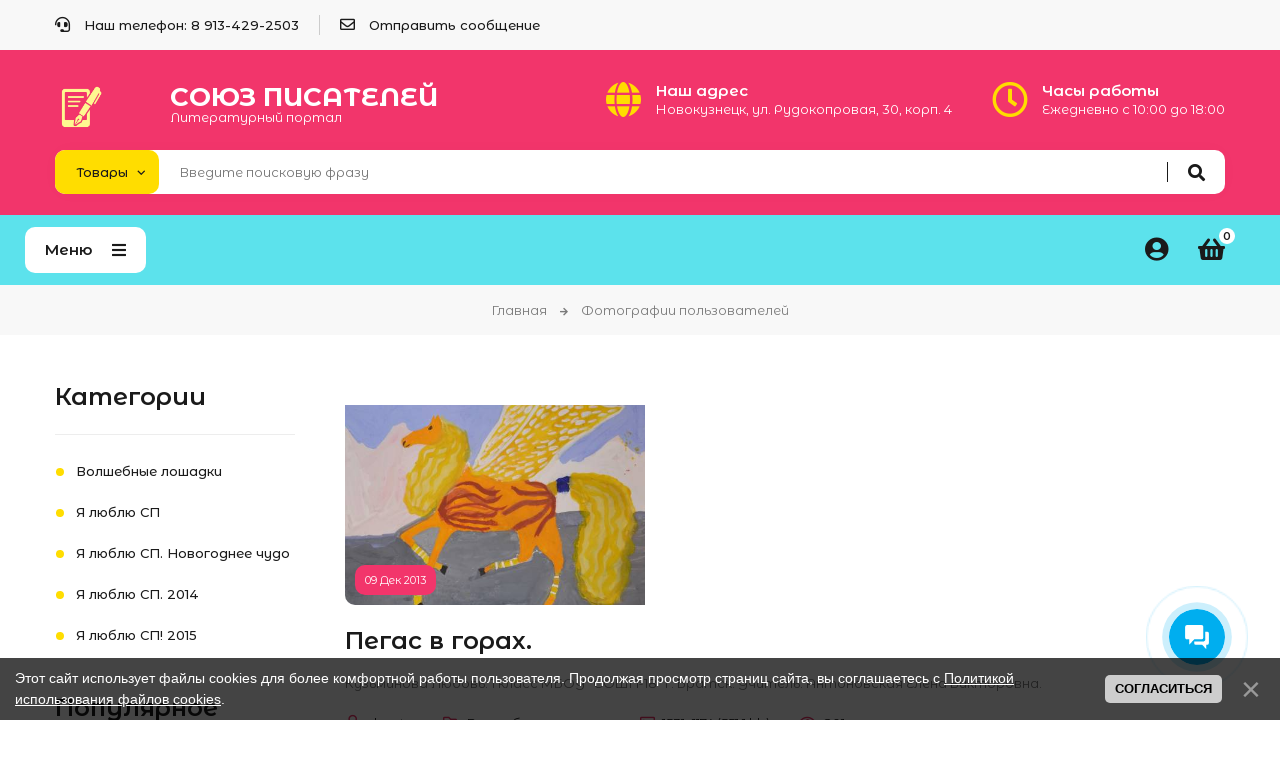

--- FILE ---
content_type: text/html; charset=UTF-8
request_url: https://soyuz-pisatelei.ru/photo/12-0-2442
body_size: 11586
content:
<!DOCTYPE html>
<html>
 <head>
 <meta charset="utf-8">
 <meta name="viewport" content="width=device-width, initial-scale=1, maximum-scale=1">
 
 <title>Пегас в горах. - Волшебные лошадки - Закрытые конкурсы - Фотографии пользователей - Союз писателей</title> 
 <link rel="stylesheet" href="/_st/my.css?v=20251206_171533" />
 <link rel="stylesheet" href="/css/loader.css">
 
 <link href="https://fonts.googleapis.com/css?family=Montserrat+Alternates:400,400i,500,600,700&display=swap&subset=cyrillic-ext" rel="stylesheet">
 <link rel="stylesheet" href="/css/fontawesome.all.min.css">
 <link rel="stylesheet" href="/css/owl.carousel.css">
 <link rel="stylesheet" href="/css/theme.css">
 
 <script>var _ucoz_uriId="phEnt2442",_ucoz_pageId="entry",_ucoz_moduleId="photo",_ucoz_date="25 Янв 2026";</script>
 
	<link rel="stylesheet" href="/.s/src/base.min.css?v=221108" />
	<link rel="stylesheet" href="/.s/src/layer1.min.css?v=221108" />

	<script src="/.s/src/jquery-3.6.0.min.js"></script>
	
	<script src="/.s/src/uwnd.min.js?v=221108"></script>
	<link rel="stylesheet" href="/.s/src/ulightbox/ulightbox.min.css" />
	<link rel="stylesheet" href="/.s/src/photo.css" />
	<link rel="stylesheet" href="/.s/src/photopage.min.css" />
	<link rel="stylesheet" href="/.s/src/socCom.min.css" />
	<link rel="stylesheet" href="/.s/src/social.css" />
	<script src="/.s/src/ulightbox/ulightbox.min.js"></script>
	<script src="/.s/src/photopage.min.js"></script>
	<script src="/.s/src/bottomInfo.min.js"></script>
	<script src="/.s/src/socCom.min.js"></script>
	<script src="//sys000.ucoz.net/cgi/uutils.fcg?a=soc_comment_get_data&site=5pisateli"></script>
	<script>
/* --- UCOZ-JS-DATA --- */
window.uCoz = {"bottomInfoData":[{"id":"cookiePolicy","class":"","message":230038,"button":230039,"cookieKey":"cPolOk"}],"sign":{"7251":"Запрошенный контент не может быть загружен. Пожалуйста, попробуйте позже.","3238":"Опции","5458":"Следующий","230039":"Согласиться","7253":"Начать слайд-шоу","210178":"Замечания","7254":"Изменить размер","7252":"Предыдущий","10075":"Обязательны для выбора","3125":"Закрыть","7287":"Перейти на страницу с фотографией.","5255":"Помощник","230038":"Этот сайт использует файлы cookies для более комфортной работы пользователя. Продолжая просмотр страниц сайта, вы соглашаетесь с <a href=/index/cookiepolicy target=_blank >Политикой использования файлов cookies</a>."},"country":"US","module":"photo","site":{"domain":"soyuz-pisatelei.ru","id":"5pisateli","host":"pisateli.my1.ru"},"uLightboxType":1,"ssid":"363103712422311003522","language":"ru","layerType":1};
/* --- UCOZ-JS-CODE --- */

		function eRateEntry(select, id, a = 65, mod = 'photo', mark = +select.value, path = '', ajax, soc) {
			if (mod == 'shop') { path = `/${ id }/edit`; ajax = 2; }
			( !!select ? confirm(select.selectedOptions[0].textContent.trim() + '?') : true )
			&& _uPostForm('', { type:'POST', url:'/' + mod + path, data:{ a, id, mark, mod, ajax, ...soc } });
		}

		function updateRateControls(id, newRate) {
			let entryItem = self['entryID' + id] || self['comEnt' + id];
			let rateWrapper = entryItem.querySelector('.u-rate-wrapper');
			if (rateWrapper && newRate) rateWrapper.innerHTML = newRate;
			if (entryItem) entryItem.querySelectorAll('.u-rate-btn').forEach(btn => btn.remove())
		}
$(function() {
		$('#fCode').on('keyup', function(event) {
			try {checkSecure(); } catch(e) {}
		});
	});
	
function loginPopupForm(params = {}) { new _uWnd('LF', ' ', -250, -100, { closeonesc:1, resize:1 }, { url:'/index/40' + (params.urlParams ? '?'+params.urlParams : '') }) }
/* --- UCOZ-JS-END --- */
</script>

	<style>.UhideBlock{display:none; }</style>
	<script type="text/javascript">new Image().src = "//counter.yadro.ru/hit;noadsru?r"+escape(document.referrer)+(screen&&";s"+screen.width+"*"+screen.height+"*"+(screen.colorDepth||screen.pixelDepth))+";u"+escape(document.URL)+";"+Date.now();</script>
</head>
 <body id="body"> 
 <div id="loader"><div class="loader-logo"></div><div class="loader-body"><span></span><span></span></div></div>
 <div id="wrapper">
 
 
 
 
 <!--U1AHEADER1Z--><div class="top-line">
 <div class="cnt clr">
 <ul class="top-list">
 <li><i class="fas fa-headset"></i> Наш телефон: 8 913-429-2503</li>
 <li><i class="far fa-envelope"></i> <a href="/index/0-3">Отправить сообщение</a></li>
 <li class="currency">
 
 </li>
 </ul> 
 </div>
</div>
<div class="top-open"><span class="fas fa-angle-down"></span></div>

<header class="header">
 <div class="cnt clr">
 
<a class="logo" href="/">
 <div class="logo-container">
 <img src="https://soyuz-pisatelei.ru/imgs/logosite.png" alt="Логотип" class="logo-icon">
 <div class="logo-text">
 <span class="logo-name">Союз писателей</span>
 <span class="logo-slogan">Литературный портал</span>
 </div>
 </div>
</a>


 <ul class="header-list">
 <li>
 <i class="fas fa-globe"></i>
 <b>Наш адрес</b>
 <span>Новокузнецк, ул. Рудокопровая, 30, корп. 4</span>
 </li>
 <li>
 <i class="far fa-clock"></i>
 <b>Часы работы</b>
 <span>Ежедневно с 10:00 до 18:00</span>
 </li>
 </ul>
 
 <div class="search">
 <select class="search-select">
 <option value="1" selected>Товары</option>
 <option value="2">Везде</option>
 </select>
 <form id="search-form" class="search-shop" onsubmit="this.sfSbm.disabled=true" method="post" action="/shop/search">
 <input type="text" class="search-keyword" name="query" placeholder="Введите поисковую фразу">
 <input type="submit" class="search-submit" name="sfSbm" value="&#xf002;" title="Искать">
 </form>
 <form id="search-form" class="search-all" onsubmit="this.sfSbm.disabled=true" method="get" action="/search">
 <input type="text" class="search-keyword" name="q" placeholder="Введите поисковую фразу">
 <input type="submit" class="search-submit" name="sfSbm" value="&#xf002;" title="Искать">
 </form>
 </div>
 
 </div>
</header>

<nav id="nav">
 <div class="cnt clr">
 
 
 
 <div class="menu-icon">Меню<i class="fas fa-bars"></i></div>
 
 <div id="menu">
 <!-- <sblock_nmenu> -->
 <!-- <bc> --><div id="uNMenuDiv1" class="uMenuV"><ul class="uMenuRoot">
<li><a class="menu-home-page " href="/" ><span>Главная</span></a></li>
<li><a class="menu-hint2 " href="/shop/all" ><span>Каталог</span></a></li>
<li><a  href="/news" ><span>Новости</span></a></li>
<li><a  href="/blog" ><span>Блог</span></a></li>
<li><a  href="https://izdat-kniga.ru" target="_blank"><span>Издательство</span></a></li>
<li><a  href="/forum" ><span>Форум</span></a></li>
<li><a class="menu-hint1 " href="/faq" ><span>FAQ</span></a></li>
<li><a  href="/index/0-3" ><span>Контакты</span></a></li>
<li class="uWithSubmenu"><a  href="javascript:void(0)" ><span>Еще</span></a><ul>
<li><a  href="/404.htm" ><span>Ошибка 404</span></a></li>
<li class="uWithSubmenu"><a  href="javascript:void(0)" ><span>Субменю</span></a><ul>
<li><a  href="javascript:void(0)" ><span>Lorem ipsum</span></a></li>
<li><a  href="javascript:void(0)" ><span>Dolor sit amet</span></a></li>
<li><a  href="javascript:void(0)" ><span>Sit dolor</span></a></li>
<li><a  href="javascript:void(0)" ><span>Amet lorem</span></a></li>
<li class="uWithSubmenu"><a  href="javascript:void(0)" ><span>Ipsum sit</span></a><ul>
<li><a  href="javascript:void(0)" ><span>Lorem ipsum</span></a></li>
<li><a  href="javascript:void(0)" ><span>Dolor sit amet</span></a></li>
<li><a  href="javascript:void(0)" ><span>Sit dolor</span></a></li>
<li><a  href="javascript:void(0)" ><span>Amet lorem</span></a></li>
<li><a  href="javascript:void(0)" ><span>Ipsum sit</span></a></li></ul></li></ul></li>
<li><a class=" uMenuItemA" href="/photo" ><span>Фото</span></a></li>
<li><a  href="/index/0-2" ><span>О магазине</span></a></li></ul></li>
<li><a  href="/index/0-47" ><span>Общие правила публикаций</span></a></li>
<li><a  href="/load" ><span>Бесплатные книги</span></a></li>
<li><a  href="/index/0-212" ><span>Инструкция: Как добавить товар в интернет-магазин</span></a></li></ul></div><!-- </bc> -->
 <!-- </sblock_nmenu> -->
 </div>
 
 <div id="shop-basket"><div class="shop-basket-icon" title="Открыть корзину">
 <i class="fas fa-shopping-basket"></i>
 <span>0</span>
</div>
<div class="basket-body">
 <ul class="basket-goods">
 
 </ul>
 <div class="basket-amount">Итого: <span>0</span></div>
 <div class="basket-buttons">
 <a class="button medium color basket-checkout" href="/shop/checkout">Оформить →</a>
 <a class="button medium color2 basket-remove" href="javascript:void(0)" rel="nofollow" onclick="return clearBasket();">Очистить</a>
 </div>
</div>

<script><!--
 var lock_buttons = 0;
 
 function clearBasket(){
 if(lock_buttons) return false; else lock_buttons = 1;
 var el = $('#shop-basket');
 if(el.length){ var g=document.createElement("div"); $(g).addClass('myWinGrid').attr("id",'shop-basket-fade').css({"left":"0","top":"0","position":"absolute","border":"#CCCCCC 1px solid","width":$(el).width()+'px',"height":$(el).height()+'px',"z-index":5}).hide().on('mousedown', function(e){e.stopPropagation();e.preventDefault();_uWnd.globalmousedown();}).html('<div class="myWinLoad" style="margin:5px;"></div>'); $(el).append(g); $(g).show(); }
 _uPostForm('',{type:'POST',url:'/shop/basket',data:{'mode':'clear'}});
 ga_event('basket_clear');
 return false;
 }
 
 function removeBasket(id){
 if(lock_buttons) return false; else lock_buttons = 1;
 $('#basket-item-'+id+' .sb-func').removeClass('remove').addClass('myWinLoadS').attr('title','');
 _uPostForm('',{type:'POST',url:'/shop/basket',data:{'mode':'del', 'id':id}});
 return false;
 }
 
 function add2Basket(id, pref){
 if(lock_buttons) return false; else lock_buttons = 1;
 var opt = [], err_msg = '', err_msgs = [], radio_options = {}, el_id = {};
 $('#b'+pref+'-'+id+'-basket').attr('disabled','disabled');
 $('#'+pref+'-'+id+'-basket').removeClass('done').removeClass('err').removeClass('add').addClass('wait').attr('title','');
 $('#'+pref+'-'+id+'-options-selectors').find('select, input').each(function(){
 switch (this.type) {
 case 'radio':
 el_id = this.id.split('-');
 ((typeof (radio_options[el_id[3]]) == 'undefined') && (radio_options[el_id[3]] = { 'val': - 1, 'id': this.id }));
 (this.checked && (radio_options[el_id[3]]['val'] = this.value));
 break;
 case 'checkbox':
 if (this.checked && (this.value !== '')) {
 if(this.value !== ''){
 opt.push(this.id.split('-')[3]+'-'+this.value);
 } else {
 err_msgs.push({'id':this.id.split('-')[3], 'msg':'<li>'+$(this).parent().parent().find('span.opt').html().replace(':', '')+'</li>'});
 }
 }
 break;
 default:
 if (this.value !== '') {
 opt.push(this.id.split('-')[3]+'-'+this.value);
 } else {
 err_msgs.push({'id':this.id.split('-')[3], 'msg':'<li>'+$(this).parent().parent().find('span.opt').html().replace(':', '')+'</li>'});
 }
 }
 });
 for(i in radio_options){
 if(radio_options[i]['val'] != -1){
 opt.push(radio_options[i]['id'].split('-')[3]+'-'+radio_options[i]['val']);
 }else{
 err_msgs.push({'id':radio_options[i]['id'].split('-')[3], 'msg':'<li>'+$('#'+radio_options[i]['id']).parent().parent().parent().find('span.opt').html().replace(':', '')+'</li>'});
 }
 }
 
 err_msgs.sort(function(a, b){ return ((a['id'] > b['id']) ? 1 : -1); });
 for (var i=0; i<err_msgs.length; i++) { err_msg += err_msgs[i]['msg']; }
 
 if(err_msg == ''){
 _uPostForm('',{type:'POST',url:'/shop/basket',data:{'mode':'add', 'id':id, 'pref':pref, 'opt':opt.join(':'), 'cnt':$('#q'+pref+'-'+id+'-basket').val()}});
 ga_event('basket_add');
 }else{
 lock_buttons = 0;
 shop_alert('<div class="MyWinError">Опции<ul>'+err_msg+'</ul>обязательны для выбора</div>','Замечания','warning',350,100,{tm:8000,align:'left',icon:'/.s/img/icon/warning.png', 'onclose': function(){ $('#b'+pref+'-'+id+'-basket').removeAttr('disabled'); $('#'+pref+'-'+id+'-basket').removeClass('wait').addClass('add'); }});
 }
 return false;
 }
 
 function buyNow(id, pref){
 if(lock_buttons) return false; else lock_buttons = 1;
 var opt = [], err_msg = '', err_msgs = [], radio_options = {}, el_id = {};
 $('#b'+pref+'-'+id+'-buynow').attr('disabled', 'disabled');
 $('#'+pref+'-'+id+'-buynow').removeClass('done').removeClass('err').removeClass('now').addClass('wait').attr('title','');
 $('#'+pref+'-'+id+'-options-selectors').find('select, input').each(function(){
 switch (this.type) {
 case 'radio':
 el_id = this.id.split('-');
 ((typeof (radio_options[el_id[3]]) == 'undefined') && (radio_options[el_id[3]] = { 'val': - 1, 'id': this.id }));
 (this.checked && (radio_options[el_id[3]]['val'] = this.value));
 break;
 case 'checkbox':
 if (this.checked && (this.value !== '')) {
 if(this.value !== ''){
 opt.push(this.id.split('-')[3]+'-'+this.value);
 } else {
 err_msgs.push({'id':this.id.split('-')[3], 'msg':'<li>'+$(this).parent().parent().find('span.opt').html().replace(':', '')+'</li>'});
 }
 }
 break;
 default:
 if (this.value !== '') {
 opt.push(this.id.split('-')[3]+'-'+this.value);
 } else {
 err_msgs.push({'id':this.id.split('-')[3], 'msg':'<li>'+$(this).parent().parent().find('span.opt').html().replace(':', '')+'</li>'});
 }
 }
 });
 for(i in radio_options){
 if(radio_options[i]['val'] != -1){
 opt.push(radio_options[i]['id'].split('-')[3]+'-'+radio_options[i]['val']);
 }else{
 err_msgs.push({'id':radio_options[i]['id'].split('-')[3], 'msg':'<li>'+$('#'+radio_options[i]['id']).parent().parent().parent().find('span.opt').html().replace(':', '')+'</li>'});
 }
 }
 
 err_msgs.sort(function(a, b){ return ((a['id'] > b['id']) ? 1 : -1); });
 for (var i=0; i<err_msgs.length; i++) { err_msg += err_msgs[i]['msg']; }
 
 if(err_msg == ''){
 _uPostForm('',{type:'POST',url:'/shop/basket',data:{'mode':'add', 'id':id, 'pref':pref, 'opt':opt.join(':'), 'cnt':$('#q'+pref+'-'+id+'-basket').val(), 'now':1}});
 ga_event('basket_buynow');
 }else{
 lock_buttons = 0;
 shop_alert('<div class="MyWinError">Опции<ul>'+err_msg+'</ul>обязательны для выбора</div>','Замечания','warning',350,100,{tm:8000,align:'left',icon:'/.s/img/icon/warning.png', 'onclose': function(){ $('#b'+pref+'-'+id+'-buynow').removeAttr('disabled'); $('#'+pref+'-'+id+'-buynow').removeClass('wait').addClass('add'); }});
 }
 return false;
 }
 //-->
</script></div>
 
 <div class="user-links">
 <div class="user-icon" title="Мой профиль">
 <i class="fas fa-user-circle"></i>
 </div>
 <div class="user-body">
 <ul>
 
 <li><a href="javascript:;" rel="nofollow" onclick="loginPopupForm(); return false;">Войти на сайт</a></li>
 <li><a href="/index/3">Регистрация</a></li>
 
 <li><a href="/shop/wishlist">Список желаний</a></li>
 <li><a href="/shop/checkout">Ваша корзина</a></li> 
 <li><a href="/shop/invoices">Ваши заказы</a></li> 
 <li><a href="/shop/user/0/transactions">Профиль продавца</a></li>
 <li><a href="/shop/user/0/goods">Мои товары</a></li>
 <li><a href="/shop/0/add">Добавить книгу</a></li>
 </ul>
 </div>
 </div>
 
 </div>
</nav>
<div class="nav-bottom"></div>

<!-- обратный звонок -->
<div id="call-back-form"> 
 <h4>Обратный звонок</h4>
 <p>Оставьте номер своего телефона, и мы перезвоним вам в удобное для вас время</p><br> 
 
				<script>
					function _uploadCheck() {
						var w=_uWnd.all[this.upload_wnd];
						if (!w || w.state.destroyed) return;
						w._myuploadTimer=setTimeout("_uploadProgress('"+this.upload_id+"',"+this.upload_wnd+")",3000);
					}
					function _uploadProgress(upId,widx) {
						if (_uWnd.all[widx]) _uWnd.all[widx]._myuploadTimer=null;
						var o={upload_wnd:widx,upload_id:upId,dataType:'json',type:'GET',timeout:5000,cache:1,success:_uploadTick,error: function(a, b, c) { console.log('Test!', a, '-', b, '-', c); }};
						try {
							_uAjaxRequest("/.uploadstatus?upsession="+upId,o);
						} catch(e) {
							_uploadCheck.call(o,null,'error');
						}
					}
					function _uploadTick(data,st) {
						var w=_uWnd.all[this.upload_wnd];
						if (!w || w.state.destroyed) return;
						if (data.state=='error') {
							if (data.status==413) _uWnd.alert('Суммарный размер файлов превышает допустимое значение 15 МБ','',{w:230,h:80,tm:3000});
							else _uWnd.alert('Ошибка соединения, попробуйте позже ('+data.status+')','',{w:230,h:80,tm:3000});
							w.close();
							sblmb62=0;
							return;
						} else if (data.state=='starting' && w._myuploadStarted) {
							_uWnd.alert('Ошибка соединения, попробуйте позже','',{w:230,h:80,tm:3000});
							w.close();
							return;
						} else if (data.state=='uploading' || data.state=='done') {
							var cents;
							if (data.state=='done' || data.size==0) {
								w.footer('');
							} else {
								cents=Math.floor(data.received/data.size*1000)/10;
								w.footer('<div style="border:1px solid;position:relative"><div class="myWinTD2" style="width:'+Math.floor(cents)+'%;height:20px"></div><div style="text-align:center;position:absolute;left:0;top:0;width:100%;height:20px;font-size:14px">'+cents+'% ('+Math.floor(data.received/1024)+' Kb)</div></div>');
							}
							w._myuploadStarted=1;
							if (data.state=='done') {
								sblmb62=0;
								return;
							}
						}
						_uploadCheck.call(this);
					}
					var sblmb62=0;

					function funZHUEy( form, token = {} ) {
						var act='/mail/', upref='06O51VJPur', uploadId, wnd;
						try { var tr=checksubmit(); if (!tr){return false;} } catch(e) {}
						if (sblmb62==1) { return false; }
						sblmb62=1;
						window._uploadIdx = window._uploadIdx ? window._uploadIdx+1 : 1;
						uploadId = 'up' + window._uploadIdx + '_' + upref;

						form.action=act+'?upsession='+uploadId;

						wnd = new _uWnd(
							'sendMFe62',
							'Отправка сообщения',
							-350,
							-100,
							{
								footerh:25,
								footerc:' ',
								modal:1,
								closeonesc:1,
								resize:0,
								hidefooter:0,
								contentsizeprio:0,
								onbeforeclose:function(){},
								onclose:function(wnd) {
									if (wnd._myuploadTimer) clearTimeout(wnd._myuploadTimer);
									wnd._myuploadTimer=null;
								}
							},
							{ form, data:token }
						);

						wnd._myuploadStarted=0;
						_uploadCheck.call({upload_wnd:wnd.idx,upload_id:uploadId});

						return false
					}

					jQuery(function($) {
						if ($("input[id=policy]").length) {
							$('body').on("submit","form[name=mform]", function() {
								if (!$('input[id=policy]:checked').length) {
									$("input[id=policy]").next().css({"cssText":"color: red !important","text-decoration":"underline"});
									return false;
								} else {
									$("input[id=policy]").next().removeAttr('style');
								}
							});

							$('body').on("change","#policy", function() {
								$("input[id=policy]").next().removeAttr('style');
							});
						}
					});
				</script>
			<form method="post" name="mform" id="mffZHUEy" class="mform-62" enctype="multipart/form-data" onsubmit="return funZHUEy(this)" data-submitter="funZHUEy">
				<input type="hidden" name="jkd498" value="1">
				<input type="hidden" name="jkd428" value="1">
				<table border="0" width="100%" id="table1" cellspacing="1" cellpadding="2" style="font-size: 10pt;">
<tbody><tr><td width="35%"><font size="2">E-mail отправителя <font color="red">*</font>:</font></td><td><font size="2"><input type="text" name="f1" size="30" style="width:95%;" maxlength="70"> </font></td></tr>
<tr><td><font size="2">Телефон:</font></td><td><font size="2"><input type="text" name="f2" size="30" style="width:95%;" maxlength="70"> </font></td></tr>
<tr><td><font size="2">Название книги <font color="red">*</font>:</font></td><td><font size="2"><input type="text" name="f3" size="30" style="width:95%;" maxlength="70"> </font></td></tr>
<tr><td colspan="2" align="center"><font size="2"><br><input type="submit" value="Отправить данные"></font></td></tr>
</tbody></table>
				<input type="hidden" name="id" value="62" />
				<input type="hidden" name="a" value="1" />
				<input type="hidden" name="o" value="1" />
			</form>
</div><!--/U1AHEADER1Z-->
 
 
 
 
 <section class="path">
 <a href="/">Главная</a>
 <i class="fas fa-arrow-right"></i>
 Фотографии пользователей
 </section>
 
 
 
 <!-- <middle> -->
 <section class="middle section">
 <div class="cnt clr">
 
 <div id="content">
 <!-- <body> -->
 <div class="post">
 <div class="post-image">
 <div style="margin-bottom: 20px">
				<span style="display:none;" class="fpaping"></span>
			</div><span id="phtmDiv35"><span id="phtmSpan35" style="position:relative"><img   id="p123732404" border="0" src="/_ph/12/2/123732404.jpg?1769306675" /></span></span>
 <div class="post-date">09 Дек 2013</div>
 </div>
 <div class="post-name post-page-name">
 Пегас в горах.
 </div>
 <div class="post-brief">
 Кузьминова Любовь. 1 класс МБОУ &quot;СОШ№18&quot; г. Братск. Учитель: Антоновская Елена Викторовна.
 
 </div>
 <div class="post-details">
 <span><i class="far fa-user"></i> <a href="/index/8-5992">el-anta</a></span>
 <span><i class="far fa-folder-open"></i> <a href="/photo/12">Волшебные лошадки</a></span>
 <span><i class="far fa-image"></i> 1531x1174 (551.1 kb)</span>
 <span><i class="far fa-eye"></i> 801</span>
 </div>
 
 </div>
 
 <hr><br>
 <h3 class="other-photos">Остальные фото</h3>
 <style type="text/css">
		#phtOtherThumbs {margin-bottom: 10px;}
		#phtOtherThumbs td {font-size: 0;}
		#oldPhotos {position: relative;overflow: hidden;}
		#leftSwch {display:block;width:22px;height:46px;background: transparent url('/.s/img/photopage/photo-arrows.png') no-repeat;}
		#rightSwch {display:block;width:22px;height:46px;background: transparent url('/.s/img/photopage/photo-arrows.png') no-repeat -22px 0;}
		#leftSwch:hover, #rightSwch:hover {opacity: .8;filter: alpha(opacity=80);}
		#phtOtherThumbs img {vertical-align: middle;}
		.photoActiveA img {}
		.otherPhotoA img {opacity: 0.5; filter: alpha(opacity=50);-webkit-transition: opacity .2s .1s ease;transition: opacity .2s .1s ease;}
		.otherPhotoA:hover img {opacity: 1; filter: alpha(opacity=100);}
		#phtOtherThumbs .ph-wrap {display: inline-block;vertical-align: middle;background: url(/.s/img/photopage/opacity02.png);}
		.animate-wrap {position: relative;left: 0;}
		.animate-wrap .ph-wrap {margin: 0 3px;}
		#phtOtherThumbs .ph-wrap, #phtOtherThumbs .ph-tc {/*width: 410px;height: 270px;*/width: auto;}
		.animate-wrap a {display: inline-block;width:  33.3%;*width: 33.3%;*zoom: 1;position: relative;}
		#phtOtherThumbs .ph-wrap {background: none;display: block;}
		.animate-wrap img {width: 100%;}
	</style>

	<script>
	$(function( ) {
		if ( typeof($('#leftSwch').attr('onclick')) === 'function' ) {
			$('#leftSwch').click($('#leftSwch').attr('onclick'));
			$('#rightSwch').click($('#rightSwch').attr('onclick'));
		} else {
			$('#leftSwch').click(new Function($('#leftSwch').attr('onclick')));
			$('#rightSwch').click(new Function($('#rightSwch').attr('onclick')));
		}
		$('#leftSwch').removeAttr('onclick');
		$('#rightSwch').removeAttr('onclick');
	});

	function doPhtSwitch(n,f,p,d ) {
		if ( !f){f=0;}
		$('#leftSwch').off('click');
		$('#rightSwch').off('click');
		var url = '/photo/12-0-0-10-'+n+'-'+f+'-'+p;
		$.ajax({
			url: url,
			dataType: 'xml',
			success: function( response ) {
				try {
					var photosList = [];
					photosList['images'] = [];
					$($('cmd', response).eq(0).text()).find('a').each(function( ) {
						if ( $(this).hasClass('leftSwitcher') ) {
							photosList['left'] = $(this).attr('onclick');
						} else if ( $(this).hasClass('rightSwitcher') ) {
							photosList['right'] = $(this).attr('onclick');
						} else {photosList['images'].push(this);}
					});
					photosListCallback.call(photosList, photosList, d);
				} catch(exception ) {
					throw new TypeError( "getPhotosList: server response does not seems to be a valid uCoz XML-RPC code: " . response );
				}
			}
		});
	}

	function photosListCallback(photosList, direction ) {
		var dirSign;
		var imgWrapper = $('#oldPhotos'); // CHANGE this if structure of nearest images changes!
		var width = imgWrapper.width();
		imgWrapper.width(width);
		imgWrapper = imgWrapper.find(' > span');
		newImg = $('<span/>', {
			id: 'newImgs'
		});
		$.each(photosList['images'], function( ) {
			newImg.append(this);
		});
		if ( direction == 'right' ) {
			dirSign = '-';
			imgWrapper.append(newImg);
		} else {
			dirSign = '+';
			imgWrapper.prepend(newImg).css('left', '-' + width + 'px');
		}
		newImg.find('a').eq(0).unwrap();
		imgWrapper.animate({left: dirSign + '=' + width + 'px'}, 400, function( ) {
			var oldDelete = imgWrapper.find('a');
			if ( direction == 'right') {oldDelete = oldDelete.slice(0, 3);}
			else {oldDelete = oldDelete.slice(-3);}
			oldDelete.remove();
			imgWrapper.css('left', 0);
			try {
				if ( typeof(photosList['left']) === 'function' ) {
					$('#leftSwch').click(photosList['left']);
					$('#rightSwch').click(photosList['right']);
				} else {
					$('#leftSwch').click(new Function(photosList['left']));
					$('#rightSwch').click(new Function(photosList['right']));
				}
			} catch(exception ) {
				if ( console && console.log ) console.log('Something went wrong: ', exception);
			}
		});
	}
	</script>
	<div id="phtOtherThumbs" class="phtThumbs"><table border="0" cellpadding="0" cellspacing="0"><tr><td><a id="leftSwch" class="leftSwitcher" href="javascript:;" rel="nofollow" onclick="doPhtSwitch('168','1','2442', 'left');"></a></td><td align="center" style="white-space: nowrap;"><div id="oldPhotos"><span class="animate-wrap"><a class="otherPhotoA" href="https://soyuz-pisatelei.ru/photo/12-0-2444"><span class="ph-wrap"><span class="ph-tc"><img   border="0"  class="otherPhoto" src="/_ph/12/1/966138166.jpg?1769306675" /></span></span></a> <a class="photoActiveA" href="https://soyuz-pisatelei.ru/photo/12-0-2442"><span class="ph-wrap"><span class="ph-tc"><img   border="0"  class="photoActive" src="/_ph/12/1/123732404.jpg?1769306675" /></span></span></a> <a class="otherPhotoA" href="https://soyuz-pisatelei.ru/photo/12-0-2441"><span class="ph-wrap"><span class="ph-tc"><img   border="0"  class="otherPhoto" src="/_ph/12/1/193741619.jpg?1769306675" /></span></span></a> </span></div></td><td><a href="javascript:;" rel="nofollow" id="rightSwch" class="rightSwitcher" onclick="doPhtSwitch('170','2','2442', 'right');"></a></td></tr></table></div>
 <!-- </body> -->
 </div>
 
 
 
 
 
 <aside id="sidebar">
 
 <!--U1CATEGORIES1Z-->

<div class="block">
 <div class="block-title">Категории</div>
 <div class="block-body">
 <table border="0" cellspacing="1" cellpadding="0" width="100%" class="catsTable"><tr>
					<td style="width:100%" class="catsTd" valign="top" id="cid12">
						<a href="/photo/12" class="catNameActive">Волшебные лошадки</a>  <span class="catNumData" style="unicode-bidi:embed;">[1082]</span> 
					</td></tr><tr>
					<td style="width:100%" class="catsTd" valign="top" id="cid11">
						<a href="/photo/11" class="catName">Я люблю СП</a>  <span class="catNumData" style="unicode-bidi:embed;">[47]</span> 
					</td></tr><tr>
					<td style="width:100%" class="catsTd" valign="top" id="cid14">
						<a href="/photo/14" class="catName">Я люблю СП. Новогоднее чудо</a>  <span class="catNumData" style="unicode-bidi:embed;">[39]</span> 
					</td></tr><tr>
					<td style="width:100%" class="catsTd" valign="top" id="cid15">
						<a href="/photo/15" class="catName">Я люблю СП. 2014</a>  <span class="catNumData" style="unicode-bidi:embed;">[74]</span> 
					</td></tr><tr>
					<td style="width:100%" class="catsTd" valign="top" id="cid16">
						<a href="/photo/16" class="catName">Я люблю СП! 2015</a>  <span class="catNumData" style="unicode-bidi:embed;">[72]</span> 
					</td></tr></table>
 </div>
</div>

<!--/U1CATEGORIES1Z-->
 
 
 
 <!--U1CLEFTER1Z--><!-- <block1> -->

<div class="block">
 <div class="block-title"><!-- <bt> -->Популярное<!-- </bt> --></div>
 <div class="block-body">
 <!-- <bc> --><div class="lpop">  <img src="/_sh/17/1714m.jpg" alt="">  <a class="lpop-name" href="/shop/1714/desc/tot-samyj-dikij-angel">Тот самый Дикий Ангел</a>  <div class="lpop-price"><span class="inf5-good-1714-price">руб.300</span> </div> </div><div class="lpop">  <img src="/_sh/16/1691m.jpg" alt="">  <a class="lpop-name" href="/shop/1691/desc/zhena-khranitelja-majaka">Жена хранителя маяка</a>  <div class="lpop-price"><span class="inf5-good-1691-price">руб.180</span> </div> </div><div class="lpop">  <img src="/_sh/16/1656m.jpg" alt="">  <a class="lpop-name" href="/shop/1656/desc/tam-gde-nachinaetsja-vselennaja">Там, где начинается Вселенная</a>  <div class="lpop-price"><span class="inf5-good-1656-price">руб.130</span> </div> </div><div class="lpop">  <img src="/_sh/16/1640m.jpg" alt="">  <a class="lpop-name" href="/shop/1640/desc/molchalivye-kamni">Молчаливые камни</a>  <div class="lpop-price"><span class="inf5-good-1640-price">руб.90</span> </div> </div><script> 			if ( typeof(uCoz) != 'object' ) { 				window.uCoz = {"sh_curr":{"2":{"code":"RUB","default":1,"disp":"руб.","dpos":1,"name":"Рубли","rate":1}},"sh_goods":{},"sh_curr_def":2,"shop_price_separator":"","ver":1,"shop_price_f":["%01.f",""],"mf":"5pisateli"};  			} else { 				if ( typeof(uCoz.sh_goods) == 'undefined' ) { 					var shop_js_def = {"sh_goods":{},"sh_curr":{"2":{"code":"RUB","default":1,"disp":"руб.","dpos":1,"name":"Рубли","rate":1}},"shop_price_f":["%01.f",""],"mf":"5pisateli","shop_price_separator":"","sh_curr_def":2,"ver":1}, i; 					for ( i in shop_js_def ) { 						if ( typeof(uCoz.i) == 'undefined' ) { 							window.uCoz[i] = shop_js_def[i] 						} 					} 				} 			}; 			uCoz.sh_goods[1714] = {price:300.00,old_price:0.00,imgs:["/_sh/17/1714m.jpg"]};uCoz.sh_goods[1691] = {price:180.00,old_price:0.00,imgs:["/_sh/16/1691m.jpg"]};uCoz.sh_goods[1656] = {price:130.00,old_price:0.00,imgs:["/_sh/16/1656m.jpg"]};uCoz.sh_goods[1640] = {price:90.00,old_price:0.00,imgs:["/_sh/16/1640m.jpg"]}; 		</script><script src="/.s/src/shop_utils.js"></script><!-- </bc> -->
 </div>
</div>

<!-- </block1> -->

<!-- <block2> -->
 
<div class="block">
 <div class="block-title">Статистика<!-- </bt> --></div>
 <div class="block-body">Сейчас на сайте: <div class="tOnline" id="onl1">Онлайн всего: <b>15</b></div> <div class="gOnline" id="onl2">Гостей: <b>15</b></div> <div class="uOnline" id="onl3">Пользователей: <b>0</b></div><br>
 </div>
</div>
 

<!-- </block2> --><!--/U1CLEFTER1Z-->
 
 <!--U1LBANNER1Z--><div class="block">
 <div class="banner">
 <img src="https://izdat-sp.ru/wa-data/public/shop/products/59/89/8959/images/14401/14401.970.jpg" alt="">
 <div class="lbanner-text">
 <b> </b>
 <a href="https://izdat-sp.ru/odnoklassniki-shkolnye-vesyolye-istorii-tetralogiya-yuliya-r/" class="button big color3">Смотреть<i class="fas fa-arrow-right"></i></a>
 </div>
 </div>
 </div><!--/U1LBANNER1Z-->
 
 
 </aside>
 
 </div>
 </section>
 
 
 
 <!--U1BBANNER1Z--><section class="section">
 <div class="cnt clr">

 <!-- баннер -->
 <div class="banner">
 <img src="/banner/antol.png" alt="">
 <div class="banner-text center-text">
 <div class="banner-text-1" style="color: white";> Антологии ужасов</div>
 <div class="banner-text-2">от команды Komm Mit</div>
 <a href="/shop/user/13483/goods" class="button big color">Посмотреть<i class="fas fa-arrow-right"></i></a>
 </div>
 </div>

 </div>
 </section><!--/U1BBANNER1Z-->
 
 
 
 <!--U1BFOOTER1Z--><!-- подвал -->
<footer id="footer">
 <div class="footer-body">
 <div class="cnt clr">
 <div class="col2">
 <div class="footer-logo">Союз писателей</div>
 <div class="footer-phone">
 <span class="footer-phone-icon fas fa-headset"></span>
 <div class="footer-phone-text">
 Возникли вопросы? Звоните!<br>
 <b>8-913-429-2503</b>
 </div>
 </div>
 <div class="footer-address">
 <b>или пишите</b><br>
mail@izdat-kniga.ru
 </div>
 <div class="footer-soc-links">
 <a href="https://vk.com/knigimarket" class="footer-soc"><i class="fab fa-vk"></i></a>
 <a href="#" class="footer-soc"><i class="fab fa-odnoklassniki"></i></a>
 <a href="#" class="footer-soc"><i class="fab fa-facebook"></i></a>
 <a href="#" class="footer-soc"><i class="fab fa-twitter"></i></a>
 <a href="#" class="footer-soc"><i class="fab fa-instagram"></i></a>
 </div>
 </div>
 <div class="col2">
 <div class="oh">
 <div class="col2">
 <div class="footer-block">
 <h4>Информация</h4>
 <ul>
 <li><a href="#"><i class="fas fa-angle-right"></i> Доставка и возврат</a></li>
 <li><a href="https://izdat-sp.ru/"><i class="fas fa-angle-right"></i> Печатные издания</a></li>
 <li><a href="http://izdat-kniga.ru"><i class="fas fa-angle-right"></i> Издательство</a></li>
 <li><a href="/forum"><i class="fas fa-angle-right"></i> Форум</a></li>
 <li><a href="/index/0-211"><i class="fas fa-angle-right"></i> Публичная оферта</a></li>

 </ul>
 </div>
 </div>
 <div class="col2">
 <div class="footer-block">
 <h4>Мой аккаунт</h4>
 <ul>
 
 <li><a href="javascript:;" rel="nofollow" onclick="loginPopupForm(); return false;"><i class="fas fa-angle-right"></i> Войти на сайт</a></li>
 <li><a href="/index/3"><i class="fas fa-angle-right"></i> Регистрация</a></li>
 
 <li><a href="/shop/checkout"><i class="fas fa-angle-right"></i> Моя корзина</a></li>
 <li><a href="/shop/wishlist"><i class="fas fa-angle-right"></i> Список желаний</a></li>
 </ul>
 </div>
 </div>
 </div>
 
 </div>
 </div>
 </div>
 <div class="footer-copyrights">
 <div class="cnt">
 <!-- <copy> -->Издательская группа "Союз писателей" &copy; 2026<!-- </copy> -->. <br>
<!-- Yandex.Metrika counter -->
<script type="text/javascript">
 (function(m,e,t,r,i,k,a){
 m[i]=m[i]||function(){(m[i].a=m[i].a||[]).push(arguments)};
 m[i].l=1*new Date();
 for (var j = 0; j < document.scripts.length; j++) {if (document.scripts[j].src === r) { return; }}
 k=e.createElement(t),a=e.getElementsByTagName(t)[0],k.async=1,k.src=r,a.parentNode.insertBefore(k,a)
 })(window, document,'script','https://mc.yandex.ru/metrika/tag.js', 'ym');

 ym(87888866, 'init', {clickmap:true, accurateTrackBounce:true, trackLinks:true});
</script>
<noscript><div><img src="https://mc.yandex.ru/watch/87888866" style="position:absolute; left:-9999px;" alt="" /></div></noscript>
<!-- /Yandex.Metrika counter -->


 <!-- Yandex.Metrika informer -->
<a href="https://metrika.yandex.ru/stat/?id=25857056&amp;from=informer" target="_blank" rel="nofollow">
    <img src="https://informer.yandex.ru/informer/25857056/3_0_FFFFFFFF_FFFFFFFF_0_pageviews"
         style="width:88px; height:31px; border:0;"
         alt="Яндекс.Метрика"
         title="Яндекс.Метрика: данные за сегодня (просмотры, визиты и уникальные посетители)"
        class="ym-advanced-informer" data-cid="25857056" data-lang="ru"/>
</a>
<!-- /Yandex.Metrika informer -->

<!-- Yandex.Metrika counter -->
<script type="text/javascript">
    (function(m,e,t,r,i,k,a){
        m[i]=m[i]||function(){(m[i].a=m[i].a||[]).push(arguments)};
        m[i].l=1*new Date();
        for (var j = 0; j < document.scripts.length; j++) {if (document.scripts[j].src === r) { return; }}
        k=e.createElement(t),a=e.getElementsByTagName(t)[0],k.async=1,k.src=r,a.parentNode.insertBefore(k,a)
    })(window, document,'script','https://mc.yandex.ru/metrika/tag.js', 'ym');

    ym(25857056, 'init', {clickmap:true, params: {__ym: {isFromApi: 'yesIsFromApi'}}, accurateTrackBounce:true, trackLinks:true});
</script>
<noscript><div><img src="https://mc.yandex.ru/watch/25857056" style="position:absolute; left:-9999px;" alt="" /></div></noscript>
<!-- /Yandex.Metrika counter -->


. 
 </div>
 </div>
</footer>

<script>
 (function(w,d,u){
 var s=d.createElement('script');s.async=true;s.src=u+'?'+(Date.now()/60000|0);
 var h=d.getElementsByTagName('script')[0];h.parentNode.insertBefore(s,h);
 })(window,document,'https://cdn-ru.bitrix24.ru/b930297/crm/site_button/loader_5_k3hhio.js');
</script><!--/U1BFOOTER1Z-->
 
 
 
 
 
 </div>
 
 <div class="mobile-menu-container">
 <div class="mobile-menu-container-close"><span title="Закрыть"></span></div> 
 </div>
 
 <!-- scripts -->
 <script src="/js/plugins.js"></script>
 <script src="/js/scripts.js"></script>
 
 </body>
</html><script>
		var uSocial = document.querySelectorAll(".uSocial-Share") || [];
			for (var i = 0; i < uSocial.length; i++) {
				if (uSocial[i].parentNode.style.display === 'none') {
					uSocial[i].parentNode.style.display = '';
				}
			}
	</script>
<!-- 0.24739 (s756) -->